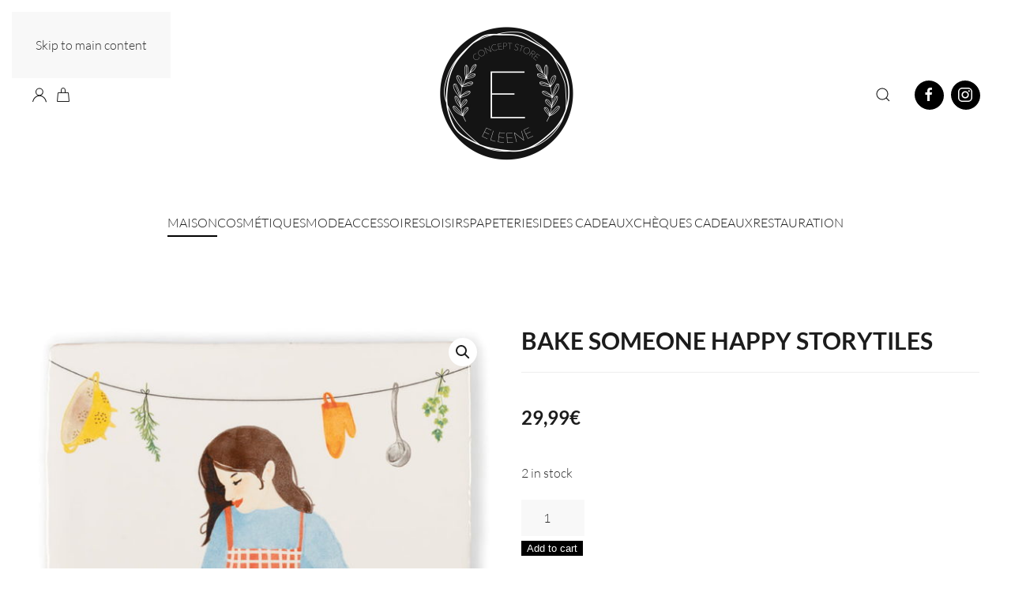

--- FILE ---
content_type: text/html; charset=UTF-8
request_url: https://www.eleene.fr/produit/bake-someone-happy-tiles/
body_size: 16969
content:
<!DOCTYPE html>
<html lang="fr-FR">
    <head>
        <meta charset="UTF-8">
        <meta name="viewport" content="width=device-width, initial-scale=1">
        <link rel="icon" href="/wp-content/uploads/2022/03/logo.png" sizes="any">
                <link rel="apple-touch-icon" href="/wp-content/uploads/2022/03/logo.png">
                <meta name='robots' content='index, follow, max-image-preview:large, max-snippet:-1, max-video-preview:-1' />

	<title>BAKE SOMEONE HAPPY STORYTILES - Eleene Concept Store</title>
	<meta name="description" content="Des carreaux en céramique fabriqués aux Pays-Bas. Chaque design est unique et fabriqué à la main. Dimensions 10x10 centimètres." />
	<link rel="canonical" href="https://www.eleene.fr/produit/bake-someone-happy-tiles/" />
	<meta property="og:locale" content="fr_FR" />
	<meta property="og:type" content="article" />
	<meta property="og:title" content="BAKE SOMEONE HAPPY STORYTILES - Eleene Concept Store" />
	<meta property="og:description" content="Des carreaux en céramique fabriqués aux Pays-Bas. Chaque design est unique et fabriqué à la main. Dimensions 10x10 centimètres." />
	<meta property="og:url" content="https://www.eleene.fr/produit/bake-someone-happy-tiles/" />
	<meta property="og:site_name" content="Eleene Concept Store" />
	<meta property="article:publisher" content="https://www.facebook.com/EleeneCaen" />
	<meta property="article:modified_time" content="2024-07-16T15:50:08+00:00" />
	<meta property="og:image" content="https://www.eleene.fr/wp-content/uploads/2022/05/5CBC2935-EAE2-4BF5-B660-DC6B6AAB6F81.jpeg" />
	<meta property="og:image:width" content="768" />
	<meta property="og:image:height" content="768" />
	<meta property="og:image:type" content="image/jpeg" />
	<meta name="twitter:card" content="summary_large_image" />
	<meta name="twitter:label1" content="Durée de lecture estimée" />
	<meta name="twitter:data1" content="1 minute" />
	<script type="application/ld+json" class="yoast-schema-graph">{"@context":"https://schema.org","@graph":[{"@type":"WebPage","@id":"https://www.eleene.fr/produit/bake-someone-happy-tiles/","url":"https://www.eleene.fr/produit/bake-someone-happy-tiles/","name":"BAKE SOMEONE HAPPY STORYTILES - Eleene Concept Store","isPartOf":{"@id":"https://www.eleene.fr/#website"},"primaryImageOfPage":{"@id":"https://www.eleene.fr/produit/bake-someone-happy-tiles/#primaryimage"},"image":{"@id":"https://www.eleene.fr/produit/bake-someone-happy-tiles/#primaryimage"},"thumbnailUrl":"https://www.eleene.fr/wp-content/uploads/2022/05/5CBC2935-EAE2-4BF5-B660-DC6B6AAB6F81.jpeg","datePublished":"2022-05-13T09:33:59+00:00","dateModified":"2024-07-16T15:50:08+00:00","description":"Des carreaux en céramique fabriqués aux Pays-Bas. Chaque design est unique et fabriqué à la main. Dimensions 10x10 centimètres.","breadcrumb":{"@id":"https://www.eleene.fr/produit/bake-someone-happy-tiles/#breadcrumb"},"inLanguage":"fr-FR","potentialAction":[{"@type":"ReadAction","target":["https://www.eleene.fr/produit/bake-someone-happy-tiles/"]}]},{"@type":"ImageObject","inLanguage":"fr-FR","@id":"https://www.eleene.fr/produit/bake-someone-happy-tiles/#primaryimage","url":"https://www.eleene.fr/wp-content/uploads/2022/05/5CBC2935-EAE2-4BF5-B660-DC6B6AAB6F81.jpeg","contentUrl":"https://www.eleene.fr/wp-content/uploads/2022/05/5CBC2935-EAE2-4BF5-B660-DC6B6AAB6F81.jpeg","width":768,"height":768,"caption":"Storytiles"},{"@type":"BreadcrumbList","@id":"https://www.eleene.fr/produit/bake-someone-happy-tiles/#breadcrumb","itemListElement":[{"@type":"ListItem","position":1,"name":"Accueil","item":"https://www.eleene.fr/"},{"@type":"ListItem","position":2,"name":"Produits","item":"https://www.eleene.fr/shop/"},{"@type":"ListItem","position":3,"name":"BAKE SOMEONE HAPPY STORYTILES"}]},{"@type":"WebSite","@id":"https://www.eleene.fr/#website","url":"https://www.eleene.fr/","name":"Eleene Concept Store","description":"Boutique, salon de thé de spécialités coréennes","publisher":{"@id":"https://www.eleene.fr/#organization"},"potentialAction":[{"@type":"SearchAction","target":{"@type":"EntryPoint","urlTemplate":"https://www.eleene.fr/?s={search_term_string}"},"query-input":{"@type":"PropertyValueSpecification","valueRequired":true,"valueName":"search_term_string"}}],"inLanguage":"fr-FR"},{"@type":"Organization","@id":"https://www.eleene.fr/#organization","name":"Eleene","alternateName":"Boutique, salon de thé de spécialités coréennes","url":"https://www.eleene.fr/","logo":{"@type":"ImageObject","inLanguage":"fr-FR","@id":"https://www.eleene.fr/#/schema/logo/image/","url":"https://www.eleene.fr/wp-content/uploads/2022/12/logo-email.jpg","contentUrl":"https://www.eleene.fr/wp-content/uploads/2022/12/logo-email.jpg","width":300,"height":300,"caption":"Eleene"},"image":{"@id":"https://www.eleene.fr/#/schema/logo/image/"},"sameAs":["https://www.facebook.com/EleeneCaen","https://www.instagram.com/boutique_eleene/?hl=fr"]}]}</script>


<link rel='dns-prefetch' href='//www.googletagmanager.com' />
<link rel="alternate" type="application/rss+xml" title="Eleene Concept Store &raquo; Flux" href="https://www.eleene.fr/feed/" />
<link rel="alternate" type="application/rss+xml" title="Eleene Concept Store &raquo; Flux des commentaires" href="https://www.eleene.fr/comments/feed/" />
<link rel="alternate" type="application/rss+xml" title="Eleene Concept Store &raquo; BAKE SOMEONE HAPPY STORYTILES Flux des commentaires" href="https://www.eleene.fr/produit/bake-someone-happy-tiles/feed/" />
<link rel="alternate" title="oEmbed (JSON)" type="application/json+oembed" href="https://www.eleene.fr/wp-json/oembed/1.0/embed?url=https%3A%2F%2Fwww.eleene.fr%2Fproduit%2Fbake-someone-happy-tiles%2F" />
<link rel="alternate" title="oEmbed (XML)" type="text/xml+oembed" href="https://www.eleene.fr/wp-json/oembed/1.0/embed?url=https%3A%2F%2Fwww.eleene.fr%2Fproduit%2Fbake-someone-happy-tiles%2F&#038;format=xml" />
<link rel='stylesheet' id='sbi_styles-css' href='https://www.eleene.fr/wp-content/plugins/instagram-feed/css/sbi-styles.min.css' media='all' />
<style id='wp-emoji-styles-inline-css'>

	img.wp-smiley, img.emoji {
		display: inline !important;
		border: none !important;
		box-shadow: none !important;
		height: 1em !important;
		width: 1em !important;
		margin: 0 0.07em !important;
		vertical-align: -0.1em !important;
		background: none !important;
		padding: 0 !important;
	}
/*# sourceURL=wp-emoji-styles-inline-css */
</style>
<style id='wp-block-library-inline-css'>
:root{--wp-block-synced-color:#7a00df;--wp-block-synced-color--rgb:122,0,223;--wp-bound-block-color:var(--wp-block-synced-color);--wp-editor-canvas-background:#ddd;--wp-admin-theme-color:#007cba;--wp-admin-theme-color--rgb:0,124,186;--wp-admin-theme-color-darker-10:#006ba1;--wp-admin-theme-color-darker-10--rgb:0,107,160.5;--wp-admin-theme-color-darker-20:#005a87;--wp-admin-theme-color-darker-20--rgb:0,90,135;--wp-admin-border-width-focus:2px}@media (min-resolution:192dpi){:root{--wp-admin-border-width-focus:1.5px}}.wp-element-button{cursor:pointer}:root .has-very-light-gray-background-color{background-color:#eee}:root .has-very-dark-gray-background-color{background-color:#313131}:root .has-very-light-gray-color{color:#eee}:root .has-very-dark-gray-color{color:#313131}:root .has-vivid-green-cyan-to-vivid-cyan-blue-gradient-background{background:linear-gradient(135deg,#00d084,#0693e3)}:root .has-purple-crush-gradient-background{background:linear-gradient(135deg,#34e2e4,#4721fb 50%,#ab1dfe)}:root .has-hazy-dawn-gradient-background{background:linear-gradient(135deg,#faaca8,#dad0ec)}:root .has-subdued-olive-gradient-background{background:linear-gradient(135deg,#fafae1,#67a671)}:root .has-atomic-cream-gradient-background{background:linear-gradient(135deg,#fdd79a,#004a59)}:root .has-nightshade-gradient-background{background:linear-gradient(135deg,#330968,#31cdcf)}:root .has-midnight-gradient-background{background:linear-gradient(135deg,#020381,#2874fc)}:root{--wp--preset--font-size--normal:16px;--wp--preset--font-size--huge:42px}.has-regular-font-size{font-size:1em}.has-larger-font-size{font-size:2.625em}.has-normal-font-size{font-size:var(--wp--preset--font-size--normal)}.has-huge-font-size{font-size:var(--wp--preset--font-size--huge)}.has-text-align-center{text-align:center}.has-text-align-left{text-align:left}.has-text-align-right{text-align:right}.has-fit-text{white-space:nowrap!important}#end-resizable-editor-section{display:none}.aligncenter{clear:both}.items-justified-left{justify-content:flex-start}.items-justified-center{justify-content:center}.items-justified-right{justify-content:flex-end}.items-justified-space-between{justify-content:space-between}.screen-reader-text{border:0;clip-path:inset(50%);height:1px;margin:-1px;overflow:hidden;padding:0;position:absolute;width:1px;word-wrap:normal!important}.screen-reader-text:focus{background-color:#ddd;clip-path:none;color:#444;display:block;font-size:1em;height:auto;left:5px;line-height:normal;padding:15px 23px 14px;text-decoration:none;top:5px;width:auto;z-index:100000}html :where(.has-border-color){border-style:solid}html :where([style*=border-top-color]){border-top-style:solid}html :where([style*=border-right-color]){border-right-style:solid}html :where([style*=border-bottom-color]){border-bottom-style:solid}html :where([style*=border-left-color]){border-left-style:solid}html :where([style*=border-width]){border-style:solid}html :where([style*=border-top-width]){border-top-style:solid}html :where([style*=border-right-width]){border-right-style:solid}html :where([style*=border-bottom-width]){border-bottom-style:solid}html :where([style*=border-left-width]){border-left-style:solid}html :where(img[class*=wp-image-]){height:auto;max-width:100%}:where(figure){margin:0 0 1em}html :where(.is-position-sticky){--wp-admin--admin-bar--position-offset:var(--wp-admin--admin-bar--height,0px)}@media screen and (max-width:600px){html :where(.is-position-sticky){--wp-admin--admin-bar--position-offset:0px}}

/*# sourceURL=wp-block-library-inline-css */
</style><link rel='stylesheet' id='wc-blocks-style-css' href='https://www.eleene.fr/wp-content/plugins/woocommerce/assets/client/blocks/wc-blocks.css' media='all' />
<style id='global-styles-inline-css'>
:root{--wp--preset--aspect-ratio--square: 1;--wp--preset--aspect-ratio--4-3: 4/3;--wp--preset--aspect-ratio--3-4: 3/4;--wp--preset--aspect-ratio--3-2: 3/2;--wp--preset--aspect-ratio--2-3: 2/3;--wp--preset--aspect-ratio--16-9: 16/9;--wp--preset--aspect-ratio--9-16: 9/16;--wp--preset--color--black: #000000;--wp--preset--color--cyan-bluish-gray: #abb8c3;--wp--preset--color--white: #ffffff;--wp--preset--color--pale-pink: #f78da7;--wp--preset--color--vivid-red: #cf2e2e;--wp--preset--color--luminous-vivid-orange: #ff6900;--wp--preset--color--luminous-vivid-amber: #fcb900;--wp--preset--color--light-green-cyan: #7bdcb5;--wp--preset--color--vivid-green-cyan: #00d084;--wp--preset--color--pale-cyan-blue: #8ed1fc;--wp--preset--color--vivid-cyan-blue: #0693e3;--wp--preset--color--vivid-purple: #9b51e0;--wp--preset--gradient--vivid-cyan-blue-to-vivid-purple: linear-gradient(135deg,rgb(6,147,227) 0%,rgb(155,81,224) 100%);--wp--preset--gradient--light-green-cyan-to-vivid-green-cyan: linear-gradient(135deg,rgb(122,220,180) 0%,rgb(0,208,130) 100%);--wp--preset--gradient--luminous-vivid-amber-to-luminous-vivid-orange: linear-gradient(135deg,rgb(252,185,0) 0%,rgb(255,105,0) 100%);--wp--preset--gradient--luminous-vivid-orange-to-vivid-red: linear-gradient(135deg,rgb(255,105,0) 0%,rgb(207,46,46) 100%);--wp--preset--gradient--very-light-gray-to-cyan-bluish-gray: linear-gradient(135deg,rgb(238,238,238) 0%,rgb(169,184,195) 100%);--wp--preset--gradient--cool-to-warm-spectrum: linear-gradient(135deg,rgb(74,234,220) 0%,rgb(151,120,209) 20%,rgb(207,42,186) 40%,rgb(238,44,130) 60%,rgb(251,105,98) 80%,rgb(254,248,76) 100%);--wp--preset--gradient--blush-light-purple: linear-gradient(135deg,rgb(255,206,236) 0%,rgb(152,150,240) 100%);--wp--preset--gradient--blush-bordeaux: linear-gradient(135deg,rgb(254,205,165) 0%,rgb(254,45,45) 50%,rgb(107,0,62) 100%);--wp--preset--gradient--luminous-dusk: linear-gradient(135deg,rgb(255,203,112) 0%,rgb(199,81,192) 50%,rgb(65,88,208) 100%);--wp--preset--gradient--pale-ocean: linear-gradient(135deg,rgb(255,245,203) 0%,rgb(182,227,212) 50%,rgb(51,167,181) 100%);--wp--preset--gradient--electric-grass: linear-gradient(135deg,rgb(202,248,128) 0%,rgb(113,206,126) 100%);--wp--preset--gradient--midnight: linear-gradient(135deg,rgb(2,3,129) 0%,rgb(40,116,252) 100%);--wp--preset--font-size--small: 13px;--wp--preset--font-size--medium: 20px;--wp--preset--font-size--large: 36px;--wp--preset--font-size--x-large: 42px;--wp--preset--font-family--inter: "Inter", sans-serif;--wp--preset--font-family--cardo: Cardo;--wp--preset--spacing--20: 0.44rem;--wp--preset--spacing--30: 0.67rem;--wp--preset--spacing--40: 1rem;--wp--preset--spacing--50: 1.5rem;--wp--preset--spacing--60: 2.25rem;--wp--preset--spacing--70: 3.38rem;--wp--preset--spacing--80: 5.06rem;--wp--preset--shadow--natural: 6px 6px 9px rgba(0, 0, 0, 0.2);--wp--preset--shadow--deep: 12px 12px 50px rgba(0, 0, 0, 0.4);--wp--preset--shadow--sharp: 6px 6px 0px rgba(0, 0, 0, 0.2);--wp--preset--shadow--outlined: 6px 6px 0px -3px rgb(255, 255, 255), 6px 6px rgb(0, 0, 0);--wp--preset--shadow--crisp: 6px 6px 0px rgb(0, 0, 0);}:where(.is-layout-flex){gap: 0.5em;}:where(.is-layout-grid){gap: 0.5em;}body .is-layout-flex{display: flex;}.is-layout-flex{flex-wrap: wrap;align-items: center;}.is-layout-flex > :is(*, div){margin: 0;}body .is-layout-grid{display: grid;}.is-layout-grid > :is(*, div){margin: 0;}:where(.wp-block-columns.is-layout-flex){gap: 2em;}:where(.wp-block-columns.is-layout-grid){gap: 2em;}:where(.wp-block-post-template.is-layout-flex){gap: 1.25em;}:where(.wp-block-post-template.is-layout-grid){gap: 1.25em;}.has-black-color{color: var(--wp--preset--color--black) !important;}.has-cyan-bluish-gray-color{color: var(--wp--preset--color--cyan-bluish-gray) !important;}.has-white-color{color: var(--wp--preset--color--white) !important;}.has-pale-pink-color{color: var(--wp--preset--color--pale-pink) !important;}.has-vivid-red-color{color: var(--wp--preset--color--vivid-red) !important;}.has-luminous-vivid-orange-color{color: var(--wp--preset--color--luminous-vivid-orange) !important;}.has-luminous-vivid-amber-color{color: var(--wp--preset--color--luminous-vivid-amber) !important;}.has-light-green-cyan-color{color: var(--wp--preset--color--light-green-cyan) !important;}.has-vivid-green-cyan-color{color: var(--wp--preset--color--vivid-green-cyan) !important;}.has-pale-cyan-blue-color{color: var(--wp--preset--color--pale-cyan-blue) !important;}.has-vivid-cyan-blue-color{color: var(--wp--preset--color--vivid-cyan-blue) !important;}.has-vivid-purple-color{color: var(--wp--preset--color--vivid-purple) !important;}.has-black-background-color{background-color: var(--wp--preset--color--black) !important;}.has-cyan-bluish-gray-background-color{background-color: var(--wp--preset--color--cyan-bluish-gray) !important;}.has-white-background-color{background-color: var(--wp--preset--color--white) !important;}.has-pale-pink-background-color{background-color: var(--wp--preset--color--pale-pink) !important;}.has-vivid-red-background-color{background-color: var(--wp--preset--color--vivid-red) !important;}.has-luminous-vivid-orange-background-color{background-color: var(--wp--preset--color--luminous-vivid-orange) !important;}.has-luminous-vivid-amber-background-color{background-color: var(--wp--preset--color--luminous-vivid-amber) !important;}.has-light-green-cyan-background-color{background-color: var(--wp--preset--color--light-green-cyan) !important;}.has-vivid-green-cyan-background-color{background-color: var(--wp--preset--color--vivid-green-cyan) !important;}.has-pale-cyan-blue-background-color{background-color: var(--wp--preset--color--pale-cyan-blue) !important;}.has-vivid-cyan-blue-background-color{background-color: var(--wp--preset--color--vivid-cyan-blue) !important;}.has-vivid-purple-background-color{background-color: var(--wp--preset--color--vivid-purple) !important;}.has-black-border-color{border-color: var(--wp--preset--color--black) !important;}.has-cyan-bluish-gray-border-color{border-color: var(--wp--preset--color--cyan-bluish-gray) !important;}.has-white-border-color{border-color: var(--wp--preset--color--white) !important;}.has-pale-pink-border-color{border-color: var(--wp--preset--color--pale-pink) !important;}.has-vivid-red-border-color{border-color: var(--wp--preset--color--vivid-red) !important;}.has-luminous-vivid-orange-border-color{border-color: var(--wp--preset--color--luminous-vivid-orange) !important;}.has-luminous-vivid-amber-border-color{border-color: var(--wp--preset--color--luminous-vivid-amber) !important;}.has-light-green-cyan-border-color{border-color: var(--wp--preset--color--light-green-cyan) !important;}.has-vivid-green-cyan-border-color{border-color: var(--wp--preset--color--vivid-green-cyan) !important;}.has-pale-cyan-blue-border-color{border-color: var(--wp--preset--color--pale-cyan-blue) !important;}.has-vivid-cyan-blue-border-color{border-color: var(--wp--preset--color--vivid-cyan-blue) !important;}.has-vivid-purple-border-color{border-color: var(--wp--preset--color--vivid-purple) !important;}.has-vivid-cyan-blue-to-vivid-purple-gradient-background{background: var(--wp--preset--gradient--vivid-cyan-blue-to-vivid-purple) !important;}.has-light-green-cyan-to-vivid-green-cyan-gradient-background{background: var(--wp--preset--gradient--light-green-cyan-to-vivid-green-cyan) !important;}.has-luminous-vivid-amber-to-luminous-vivid-orange-gradient-background{background: var(--wp--preset--gradient--luminous-vivid-amber-to-luminous-vivid-orange) !important;}.has-luminous-vivid-orange-to-vivid-red-gradient-background{background: var(--wp--preset--gradient--luminous-vivid-orange-to-vivid-red) !important;}.has-very-light-gray-to-cyan-bluish-gray-gradient-background{background: var(--wp--preset--gradient--very-light-gray-to-cyan-bluish-gray) !important;}.has-cool-to-warm-spectrum-gradient-background{background: var(--wp--preset--gradient--cool-to-warm-spectrum) !important;}.has-blush-light-purple-gradient-background{background: var(--wp--preset--gradient--blush-light-purple) !important;}.has-blush-bordeaux-gradient-background{background: var(--wp--preset--gradient--blush-bordeaux) !important;}.has-luminous-dusk-gradient-background{background: var(--wp--preset--gradient--luminous-dusk) !important;}.has-pale-ocean-gradient-background{background: var(--wp--preset--gradient--pale-ocean) !important;}.has-electric-grass-gradient-background{background: var(--wp--preset--gradient--electric-grass) !important;}.has-midnight-gradient-background{background: var(--wp--preset--gradient--midnight) !important;}.has-small-font-size{font-size: var(--wp--preset--font-size--small) !important;}.has-medium-font-size{font-size: var(--wp--preset--font-size--medium) !important;}.has-large-font-size{font-size: var(--wp--preset--font-size--large) !important;}.has-x-large-font-size{font-size: var(--wp--preset--font-size--x-large) !important;}
/*# sourceURL=global-styles-inline-css */
</style>

<style id='classic-theme-styles-inline-css'>
/*! This file is auto-generated */
.wp-block-button__link{color:#fff;background-color:#32373c;border-radius:9999px;box-shadow:none;text-decoration:none;padding:calc(.667em + 2px) calc(1.333em + 2px);font-size:1.125em}.wp-block-file__button{background:#32373c;color:#fff;text-decoration:none}
/*# sourceURL=/wp-includes/css/classic-themes.min.css */
</style>
<link rel='stylesheet' id='contact-form-7-css' href='https://www.eleene.fr/wp-content/plugins/contact-form-7/includes/css/styles.css' media='all' />
<link rel='stylesheet' id='photoswipe-css' href='https://www.eleene.fr/wp-content/plugins/woocommerce/assets/css/photoswipe/photoswipe.min.css' media='all' />
<link rel='stylesheet' id='photoswipe-default-skin-css' href='https://www.eleene.fr/wp-content/plugins/woocommerce/assets/css/photoswipe/default-skin/default-skin.min.css' media='all' />
<style id='woocommerce-inline-inline-css'>
.woocommerce form .form-row .required { visibility: visible; }
/*# sourceURL=woocommerce-inline-inline-css */
</style>
<link rel='stylesheet' id='yith_wcbm_badge_style-css' href='https://www.eleene.fr/wp-content/plugins/yith-woocommerce-badges-management/assets/css/frontend.css' media='all' />
<style id='yith_wcbm_badge_style-inline-css'>
.yith-wcbm-badge.yith-wcbm-badge-text.yith-wcbm-badge-12539 {
				top: 0; left: 0; 
				
				-ms-transform: ; 
				-webkit-transform: ; 
				transform: ;
				padding: 5px 5px 5px 5px;
				background-color:#299ff9; border-radius: 5px 5px 5px 5px; width:150px; height:50px;
			}
/*# sourceURL=yith_wcbm_badge_style-inline-css */
</style>
<link rel='stylesheet' id='yith-gfont-open-sans-css' href='https://www.eleene.fr/wp-content/plugins/yith-woocommerce-badges-management/assets/fonts/open-sans/style.css' media='all' />
<link rel='stylesheet' id='parent-style-css' href='https://www.eleene.fr/wp-content/themes/yootheme/style.css' media='all' />
<link href="https://www.eleene.fr/wp-content/themes/yootheme/css/theme.1.css?ver=1753168959" rel="stylesheet">
<script src="https://www.eleene.fr/wp-includes/js/jquery/jquery.min.js" id="jquery-core-js"></script>
<script src="https://www.eleene.fr/wp-includes/js/jquery/jquery-migrate.min.js" id="jquery-migrate-js"></script>
<script src="https://www.eleene.fr/wp-content/plugins/woocommerce/assets/js/jquery-blockui/jquery.blockUI.min.js" id="jquery-blockui-js" defer data-wp-strategy="defer"></script>
<script id="wc-add-to-cart-js-extra">
var wc_add_to_cart_params = {"ajax_url":"/wp-admin/admin-ajax.php","wc_ajax_url":"/?wc-ajax=%%endpoint%%","i18n_view_cart":"View cart","cart_url":"https://www.eleene.fr/cart/","is_cart":"","cart_redirect_after_add":"no"};
//# sourceURL=wc-add-to-cart-js-extra
</script>
<script src="https://www.eleene.fr/wp-content/plugins/woocommerce/assets/js/frontend/add-to-cart.min.js" id="wc-add-to-cart-js" defer data-wp-strategy="defer"></script>
<script src="https://www.eleene.fr/wp-content/plugins/woocommerce/assets/js/zoom/jquery.zoom.min.js" id="zoom-js" defer data-wp-strategy="defer"></script>
<script src="https://www.eleene.fr/wp-content/plugins/woocommerce/assets/js/flexslider/jquery.flexslider.min.js" id="flexslider-js" defer data-wp-strategy="defer"></script>
<script src="https://www.eleene.fr/wp-content/plugins/woocommerce/assets/js/photoswipe/photoswipe.min.js" id="photoswipe-js" defer data-wp-strategy="defer"></script>
<script src="https://www.eleene.fr/wp-content/plugins/woocommerce/assets/js/photoswipe/photoswipe-ui-default.min.js" id="photoswipe-ui-default-js" defer data-wp-strategy="defer"></script>
<script id="wc-single-product-js-extra">
var wc_single_product_params = {"i18n_required_rating_text":"Please select a rating","review_rating_required":"yes","flexslider":{"rtl":false,"animation":"slide","smoothHeight":true,"directionNav":false,"controlNav":"thumbnails","slideshow":false,"animationSpeed":500,"animationLoop":false,"allowOneSlide":false},"zoom_enabled":"1","zoom_options":[],"photoswipe_enabled":"1","photoswipe_options":{"shareEl":false,"closeOnScroll":false,"history":false,"hideAnimationDuration":0,"showAnimationDuration":0},"flexslider_enabled":"1"};
//# sourceURL=wc-single-product-js-extra
</script>
<script src="https://www.eleene.fr/wp-content/plugins/woocommerce/assets/js/frontend/single-product.min.js" id="wc-single-product-js" defer data-wp-strategy="defer"></script>
<script src="https://www.eleene.fr/wp-content/plugins/woocommerce/assets/js/js-cookie/js.cookie.min.js" id="js-cookie-js" defer data-wp-strategy="defer"></script>
<script id="woocommerce-js-extra">
var woocommerce_params = {"ajax_url":"/wp-admin/admin-ajax.php","wc_ajax_url":"/?wc-ajax=%%endpoint%%"};
//# sourceURL=woocommerce-js-extra
</script>
<script src="https://www.eleene.fr/wp-content/plugins/woocommerce/assets/js/frontend/woocommerce.min.js" id="woocommerce-js" defer data-wp-strategy="defer"></script>

<!-- Extrait de code de la balise Google (gtag.js) ajouté par Site Kit -->

<!-- Extrait Google Analytics ajouté par Site Kit -->
<script src="https://www.googletagmanager.com/gtag/js?id=G-DEMDB5LXCE" id="google_gtagjs-js" async></script>
<script id="google_gtagjs-js-after">
window.dataLayer = window.dataLayer || [];function gtag(){dataLayer.push(arguments);}
gtag("set","linker",{"domains":["www.eleene.fr"]});
gtag("js", new Date());
gtag("set", "developer_id.dZTNiMT", true);
gtag("config", "G-DEMDB5LXCE");
//# sourceURL=google_gtagjs-js-after
</script>

<!-- Extrait de code de la balise Google de fin (gtag.js) ajouté par Site Kit -->
<link rel="https://api.w.org/" href="https://www.eleene.fr/wp-json/" /><link rel="alternate" title="JSON" type="application/json" href="https://www.eleene.fr/wp-json/wp/v2/product/2645" /><link rel="EditURI" type="application/rsd+xml" title="RSD" href="https://www.eleene.fr/xmlrpc.php?rsd" />
<link rel='shortlink' href='https://www.eleene.fr/?p=2645' />	<noscript><style>.woocommerce-product-gallery{ opacity: 1 !important; }</style></noscript>
				<script  type="text/javascript">
				!function(f,b,e,v,n,t,s){if(f.fbq)return;n=f.fbq=function(){n.callMethod?
					n.callMethod.apply(n,arguments):n.queue.push(arguments)};if(!f._fbq)f._fbq=n;
					n.push=n;n.loaded=!0;n.version='2.0';n.queue=[];t=b.createElement(e);t.async=!0;
					t.src=v;s=b.getElementsByTagName(e)[0];s.parentNode.insertBefore(t,s)}(window,
					document,'script','https://connect.facebook.net/en_US/fbevents.js');
			</script>
			<!-- WooCommerce Facebook Integration Begin -->
			<script  type="text/javascript">

				fbq('init', '3516333345315603', {}, {
    "agent": "woocommerce-9.2.4-3.4.7"
});

				fbq( 'track', 'PageView', {
    "source": "woocommerce",
    "version": "9.2.4",
    "pluginVersion": "3.4.7"
} );

				document.addEventListener( 'DOMContentLoaded', function() {
					// Insert placeholder for events injected when a product is added to the cart through AJAX.
					document.body.insertAdjacentHTML( 'beforeend', '<div class=\"wc-facebook-pixel-event-placeholder\"></div>' );
				}, false );

			</script>
			<!-- WooCommerce Facebook Integration End -->
			<script src="https://www.eleene.fr/wp-content/themes/yootheme/packages/theme-cookie/app/cookie.min.js?ver=4.5.15" defer></script>
<script src="https://www.eleene.fr/wp-content/themes/yootheme/vendor/assets/uikit/dist/js/uikit.min.js?ver=4.5.15"></script>
<script src="https://www.eleene.fr/wp-content/themes/yootheme/vendor/assets/uikit/dist/js/uikit-icons-tech-space.min.js?ver=4.5.15"></script>
<script src="https://www.eleene.fr/wp-content/themes/yootheme/js/theme.js?ver=4.5.15"></script>
<script>window.yootheme ||= {}; var $theme = yootheme.theme = {"cookie":{"mode":"consent","template":"<div class=\"tm-cookie-banner uk-section uk-section-xsmall uk-section-primary uk-position-bottom uk-position-fixed\">\n        <div class=\"uk-container uk-container-expand uk-text-center\">\n\n            <p><span>En utilisant ce site Web, vous acceptez l'utilisation de cookies comme d\u00e9crit dans notre\u00a0<\/span><a href=\"https:\/\/www.eleene.fr\/politique-sur-les-cookies\/\">politique sur les cookies<\/a><span>. Vous pouvez aussi consulter nos\u00a0<\/span><a href=\"https:\/\/www.eleene.fr\/mentions-legales\/\">mentions l\u00e9gales<\/a><span>.<\/span><\/p>\n                            <button type=\"button\" class=\"js-accept uk-button uk-button-secondary uk-margin-small-left\" data-uk-toggle=\"target: !.uk-section; animation: true\">Ok<\/button>\n            \n                        <button type=\"button\" class=\"js-reject uk-button uk-button-text uk-margin-small-left\" data-uk-toggle=\"target: !.uk-section; animation: true\">Non, merci.<\/button>\n            \n        <\/div>\n    <\/div>","position":"bottom"},"i18n":{"close":{"label":"Fermer","0":"yootheme"},"totop":{"label":"Back to top","0":"yootheme"},"marker":{"label":"Open","0":"yootheme"},"navbarToggleIcon":{"label":"Ouvrir le menu","0":"yootheme"},"paginationPrevious":{"label":"Page pr\u00e9c\u00e9dente","0":"yootheme"},"paginationNext":{"label":"Page suivante","0":"yootheme"},"searchIcon":{"toggle":"Open Search","submit":"Submit Search"},"slider":{"next":"Next slide","previous":"Previous slide","slideX":"Slide %s","slideLabel":"%s of %s"},"slideshow":{"next":"Next slide","previous":"Previous slide","slideX":"Slide %s","slideLabel":"%s of %s"},"lightboxPanel":{"next":"Next slide","previous":"Previous slide","slideLabel":"%s of %s","close":"Close"}}};</script>
<style class='wp-fonts-local'>
@font-face{font-family:Inter;font-style:normal;font-weight:300 900;font-display:fallback;src:url('https://www.eleene.fr/wp-content/plugins/woocommerce/assets/fonts/Inter-VariableFont_slnt,wght.woff2') format('woff2');font-stretch:normal;}
@font-face{font-family:Cardo;font-style:normal;font-weight:400;font-display:fallback;src:url('https://www.eleene.fr/wp-content/plugins/woocommerce/assets/fonts/cardo_normal_400.woff2') format('woff2');}
</style>
    </head>
    <body class="wp-singular product-template-default single single-product postid-2645 wp-theme-yootheme wp-child-theme-yootheme-eleene  theme-yootheme woocommerce woocommerce-page woocommerce-no-js yith-wcbm-theme-yootheme">

        
        <div class="uk-hidden-visually uk-notification uk-notification-top-left uk-width-auto">
            <div class="uk-notification-message">
                <a href="#tm-main" class="uk-link-reset">Skip to main content</a>
            </div>
        </div>

        
        
        <div class="tm-page">

                        


<header class="tm-header-mobile uk-hidden@m">


    
        <div class="uk-navbar-container">

            <div class="uk-container uk-container-expand">
                <nav class="uk-navbar" uk-navbar="{&quot;align&quot;:&quot;left&quot;,&quot;container&quot;:&quot;.tm-header-mobile&quot;,&quot;boundary&quot;:&quot;.tm-header-mobile .uk-navbar-container&quot;}">

                                        <div class="uk-navbar-left ">

                        
                                                    <a uk-toggle href="#tm-dialog-mobile" class="uk-navbar-toggle">

        
        <div uk-navbar-toggle-icon></div>

        
    </a>                        
                        
                    </div>
                    
                                        <div class="uk-navbar-center">

                                                    <a href="https://www.eleene.fr/" aria-label="Retourner à l'accueil" class="uk-logo uk-navbar-item">
    <picture>
<source type="image/webp" srcset="/wp-content/themes/yootheme/cache/3c/logo-3c33e53d.webp 80w, /wp-content/themes/yootheme/cache/bf/logo-bfb97376.webp 160w" sizes="(min-width: 80px) 80px">
<img alt="ELEENE" loading="eager" src="/wp-content/themes/yootheme/cache/fb/logo-fb007b9d.png" width="80" height="80">
</picture></a>                        
                        
                    </div>
                    
                                        <div class="uk-navbar-right">

                        
                                                    
<ul class="uk-navbar-nav">
    
	<li class="menu-item menu-item-type-post_type menu-item-object-page"><a href="https://www.eleene.fr/myaccount/" class="uk-preserve-width"><span uk-icon="icon: user;"></span> </a></li>
	<li class="menu-item menu-item-type-post_type menu-item-object-page"><a href="https://www.eleene.fr/cart/" class="uk-preserve-width"><span uk-icon="icon: bag;"></span>  <span data-cart-badge></span></a></li></ul>
                        
                    </div>
                    
                </nav>
            </div>

        </div>

    



        <div id="tm-dialog-mobile" uk-offcanvas="container: true; overlay: true" mode="push">
        <div class="uk-offcanvas-bar uk-flex uk-flex-column">

                        <button class="uk-offcanvas-close uk-close-large" type="button" uk-close uk-toggle="cls: uk-close-large; mode: media; media: @s"></button>
            
                        <div class="uk-margin-auto-bottom">
                
<div class="uk-grid uk-child-width-1-1" uk-grid>    <div>
<div class="uk-panel widget widget_nav_menu" id="nav_menu-8">

    
    
<ul class="uk-nav uk-nav-default">
    
	<li class="menu-item menu-item-type-custom menu-item-object-custom menu-item-has-children uk-active uk-parent"><a>Maison</a>
	<ul class="uk-nav-sub">

		<li class="menu-item menu-item-type-taxonomy menu-item-object-product_cat"><a href="https://www.eleene.fr/product-category/maison/vase/">VASE & POTS</a></li>
		<li class="menu-item menu-item-type-taxonomy menu-item-object-product_cat"><a href="https://www.eleene.fr/product-category/maison/textiles-maison/">TEXTILES MAISON</a></li>
		<li class="menu-item menu-item-type-taxonomy menu-item-object-product_cat current-product-ancestor current-menu-parent current-product-parent uk-active"><a href="https://www.eleene.fr/product-category/maison/objets-decorations-maison/">OBJETS & DECORATIONS</a></li>
		<li class="menu-item menu-item-type-taxonomy menu-item-object-product_cat"><a href="https://www.eleene.fr/product-category/maison/luminaire/">LUMINAIRES & MOBILIERS</a></li>
		<li class="menu-item menu-item-type-taxonomy menu-item-object-product_cat"><a href="https://www.eleene.fr/product-category/maison/cote-table-cuisine-maison/">COTE TABLE & CUISINE</a></li>
		<li class="uk-hidden menu-item menu-item-type-taxonomy menu-item-object-product_cat"><a href="https://www.eleene.fr/product-category/maison/fleurs-sechees-plantes-maison/">FLEURS SÉCHÉES &amp; PLANTES</a></li>
		<li class="menu-item menu-item-type-taxonomy menu-item-object-product_cat"><a href="https://www.eleene.fr/product-category/maison/univers-rice/">UNIVERS RICE</a></li>
		<li class="menu-item menu-item-type-taxonomy menu-item-object-product_cat"><a href="https://www.eleene.fr/product-category/maison/bougies-senteurs-maison/">BOUGIES & SENTEURS</a></li>
		<li class="menu-item menu-item-type-taxonomy menu-item-object-product_cat"><a href="https://www.eleene.fr/product-category/maison/epicerie/">EPICERIE</a></li>
		<li class="menu-item menu-item-type-taxonomy menu-item-object-product_cat"><a href="https://www.eleene.fr/product-category/maison/autres-maison/">Gadget indispensable</a></li></ul></li>
	<li class="menu-item menu-item-type-custom menu-item-object-custom menu-item-has-children uk-parent"><a>Cosmétiques</a>
	<ul class="uk-nav-sub">

		<li class="menu-item menu-item-type-taxonomy menu-item-object-product_cat"><a href="https://www.eleene.fr/product-category/cosmetique/soins-visage/">SOINS VISAGE</a></li>
		<li class="menu-item menu-item-type-taxonomy menu-item-object-product_cat"><a href="https://www.eleene.fr/product-category/cosmetique/soins-corps-cosmetique/">SOINS CORPS</a></li>
		<li class="menu-item menu-item-type-taxonomy menu-item-object-product_cat"><a href="https://www.eleene.fr/product-category/cosmetique/maquillages-yeux-cosmetique/">MAQUILLAGES YEUX</a></li>
		<li class="menu-item menu-item-type-taxonomy menu-item-object-product_cat"><a href="https://www.eleene.fr/product-category/cosmetique/maquillages-levres-cosmetique/">MAQUILLAGES LEVRES</a></li>
		<li class="menu-item menu-item-type-taxonomy menu-item-object-product_cat"><a href="https://www.eleene.fr/product-category/cosmetique/maquillages-teints/">MAQUILLAGES TEINTS</a></li>
		<li class="menu-item menu-item-type-taxonomy menu-item-object-product_cat"><a href="https://www.eleene.fr/product-category/cosmetique/parfums-cosmetique/">PARFUMS</a></li>
		<li class="menu-item menu-item-type-taxonomy menu-item-object-product_cat"><a href="https://www.eleene.fr/product-category/cosmetique/vernis-cosmetique/">VERNIS</a></li>
		<li class="menu-item menu-item-type-taxonomy menu-item-object-product_cat"><a href="https://www.eleene.fr/product-category/cosmetique/soins-homme-cosmetique/">SOINS HOMME</a></li>
		<li class="menu-item menu-item-type-taxonomy menu-item-object-product_cat"><a href="https://www.eleene.fr/product-category/cosmetique/solides-cosmetique/">SOLIDES</a></li>
		<li class="menu-item menu-item-type-taxonomy menu-item-object-product_cat"><a href="https://www.eleene.fr/product-category/cosmetique/accessoires-cosmetiques/">ACCESSOIRES COSMETIQUES</a></li></ul></li>
	<li class="menu-item menu-item-type-custom menu-item-object-custom menu-item-has-children uk-parent"><a>Mode</a>
	<ul class="uk-nav-sub">

		<li class="menu-item menu-item-type-taxonomy menu-item-object-product_cat"><a href="https://www.eleene.fr/product-category/chemises-tops/">CHEMISES &amp; TOPS</a></li>
		<li class="menu-item menu-item-type-taxonomy menu-item-object-product_cat"><a href="https://www.eleene.fr/product-category/pulls-gilets/">PULLS &amp; GILETS</a></li>
		<li class="menu-item menu-item-type-taxonomy menu-item-object-product_cat"><a href="https://www.eleene.fr/product-category/robes-combi/">ROBES &amp; COMBI</a></li>
		<li class="menu-item menu-item-type-taxonomy menu-item-object-product_cat"><a href="https://www.eleene.fr/product-category/vestes-manteaux/">VESTES &amp; MANTEAUX</a></li>
		<li class="menu-item menu-item-type-taxonomy menu-item-object-product_cat"><a href="https://www.eleene.fr/product-category/jupes-pantalons/">JUPES &amp; PANTALONS</a></li></ul></li>
	<li class="menu-item menu-item-type-custom menu-item-object-custom menu-item-has-children uk-parent"><a>Accessoires</a>
	<ul class="uk-nav-sub">

		<li class="menu-item menu-item-type-taxonomy menu-item-object-product_cat"><a href="https://www.eleene.fr/product-category/accessoires/trousses-pochettes-sacs-accessoire/">TROUSSES / POCHETTES / SACS</a></li>
		<li class="menu-item menu-item-type-taxonomy menu-item-object-product_cat"><a href="https://www.eleene.fr/product-category/accessoires/casquettes-bandeaux/">CASQUETTES / BANDEAUX</a></li>
		<li class="menu-item menu-item-type-taxonomy menu-item-object-product_cat"><a href="https://www.eleene.fr/product-category/accessoires/chaussettes-accessoire/">CHAUSSETTES</a></li>
		<li class="menu-item menu-item-type-taxonomy menu-item-object-product_cat"><a href="https://www.eleene.fr/product-category/accessoires/parapluie/">PARAPLUIE</a></li>
		<li class="menu-item menu-item-type-taxonomy menu-item-object-product_cat"><a href="https://www.eleene.fr/product-category/accessoires/lunettes/">LUNETTES</a></li>
		<li class="menu-item menu-item-type-taxonomy menu-item-object-product_cat"><a href="https://www.eleene.fr/product-category/accessoires/petits-accessoires-accessoire/">PETITS ACCESSOIRES</a></li>
		<li class="uk-hidden menu-item menu-item-type-taxonomy menu-item-object-product_cat"><a href="https://www.eleene.fr/product-category/foulard-gants/">FOULARDS &amp; GANTS</a></li>
		<li class="menu-item menu-item-type-taxonomy menu-item-object-product_cat"><a href="https://www.eleene.fr/product-category/accessoires/echarpes-gants/">ECHARPES/ GANTS</a></li></ul></li>
	<li class="menu-item menu-item-type-custom menu-item-object-custom menu-item-has-children uk-parent"><a>Loisirs</a>
	<ul class="uk-nav-sub">

		<li class="menu-item menu-item-type-taxonomy menu-item-object-product_cat"><a href="https://www.eleene.fr/product-category/loisirs/livre/">LIVRES</a></li>
		<li class="menu-item menu-item-type-taxonomy menu-item-object-product_cat"><a href="https://www.eleene.fr/product-category/loisirs/jeux-loisirs/">JEUX</a></li>
		<li class="menu-item menu-item-type-taxonomy menu-item-object-product_cat"><a href="https://www.eleene.fr/product-category/loisirs/puzzle/">PUZZLE</a></li></ul></li>
	<li class="menu-item menu-item-type-custom menu-item-object-custom menu-item-has-children uk-parent"><a>Papeteries</a>
	<ul class="uk-nav-sub">

		<li class="menu-item menu-item-type-taxonomy menu-item-object-product_cat"><a href="https://www.eleene.fr/product-category/papeterie/cartes-papeterie/">CARTES</a></li>
		<li class="menu-item menu-item-type-taxonomy menu-item-object-product_cat"><a href="https://www.eleene.fr/product-category/papeterie/affiches-papeterie/">AFFICHES</a></li>
		<li class="menu-item menu-item-type-taxonomy menu-item-object-product_cat"><a href="https://www.eleene.fr/product-category/papeterie/carnets-papeterie/">CARNETS</a></li></ul></li>
	<li class="menu-item menu-item-type-taxonomy menu-item-object-product_cat"><a href="https://www.eleene.fr/product-category/idee-cadeaux/">IDEES CADEAUX</a></li>
	<li class="menu-item menu-item-type-taxonomy menu-item-object-product_cat"><a href="https://www.eleene.fr/product-category/cheque-cadeaux/">CHÈQUES CADEAUX</a></li>
	<li class="uk-hidden menu-item menu-item-type-post_type menu-item-object-product"><a href="https://www.eleene.fr/produit/cheque-cadeaux/">CHÈQUE CADEAU</a></li>
	<li class="menu-item menu-item-type-custom menu-item-object-custom menu-item-has-children uk-parent"><a>Restauration</a>
	<ul class="uk-nav-sub">

		<li class="menu-item menu-item-type-post_type menu-item-object-page"><a href="https://www.eleene.fr/restaurant-coreen-caen/">Restaurant Coréen</a></li>
		<li class="menu-item menu-item-type-post_type menu-item-object-page"><a href="https://www.eleene.fr/salon-de-the/">Salon de Thé</a></li></ul></li></ul>

</div>
</div>    <div>
<div class="uk-panel widget widget_search" id="search-6">

    
    

    <form id="search-0" action="https://www.eleene.fr/" method="get" role="search" class="uk-search uk-search-default uk-width-1-1"><span uk-search-icon></span><input name="s" placeholder="Rechercher" required aria-label="Rechercher" type="search" class="uk-search-input"></form>
    

</div>
</div>    <div>
<div class="uk-panel">

    
    <ul class="uk-flex-inline uk-flex-middle uk-flex-nowrap uk-grid-small" uk-grid>                    <li><a href="https://fr-fr.facebook.com/ELEENECAEN/" class="uk-preserve-width uk-icon-link" rel="noreferrer"><span uk-icon="icon: facebook;"></span></a></li>
                    <li><a href="http://instagram.com/boutique_eleene" class="uk-preserve-width uk-icon-link" rel="noreferrer"><span uk-icon="icon: instagram;"></span></a></li>
            </ul>
</div>
</div></div>            </div>
            
            
        </div>
    </div>
    
    
    

</header>




<header class="tm-header uk-visible@m">





        <div class="tm-headerbar-default tm-headerbar tm-headerbar-top">
        <div class="uk-container uk-container-xlarge">
            <div class="uk-position-relative uk-flex uk-flex-center uk-flex-middle">

                                <div class="uk-position-center-left uk-position-z-index-high">
                    
<div class="uk-panel widget widget_nav_menu" id="nav_menu-2">

    
    
<ul class="uk-iconnav" uk-dropnav="{&quot;boundary&quot;:&quot;false&quot;,&quot;container&quot;:&quot;body&quot;}">
    
	<li class="menu-item menu-item-type-post_type menu-item-object-page"><a href="https://www.eleene.fr/myaccount/"><span uk-icon="icon: user;"></span> </a></li>
	<li class="menu-item menu-item-type-post_type menu-item-object-page"><a href="https://www.eleene.fr/cart/"><span uk-icon="icon: bag;"></span>  <span data-cart-badge></span></a></li></ul>

</div>
                </div>
                
                                <a href="https://www.eleene.fr/" aria-label="Retourner à l'accueil" class="uk-logo">
    <picture>
<source type="image/webp" srcset="/wp-content/themes/yootheme/cache/78/logo-785be75c.webp 200w, /wp-content/themes/yootheme/cache/44/logo-440ab774.webp 400w" sizes="(min-width: 200px) 200px">
<img alt="ELEENE" loading="eager" src="/wp-content/themes/yootheme/cache/ae/logo-ae4a772a.png" width="200" height="200">
</picture></a>                
                                <div class="uk-position-center-right uk-position-z-index-high">
                    <div class="uk-grid-medium uk-child-width-auto uk-flex-middle" uk-grid><div>
<div class="uk-panel widget widget_search" id="search-10">

    
    

    <a class="uk-search-toggle uk-display-block" href="#search-1-search" uk-search-icon uk-toggle></a>

    <div uk-modal id="search-1-search" class="uk-modal">
        <div class="uk-modal-dialog uk-modal-body">

            
            
                <form id="search-1" action="https://www.eleene.fr/" method="get" role="search" class="uk-search uk-width-1-1 uk-search-medium"><span uk-search-icon></span><input name="s" placeholder="Rechercher" required aria-label="Rechercher" type="search" class="uk-search-input" autofocus></form>
                
            
        </div>
    </div>


</div>
</div><div>
<div class="uk-panel">

    
    <ul class="uk-flex-inline uk-flex-middle uk-flex-nowrap uk-grid-small" uk-grid>                    <li><a href="https://www.facebook.com/EleeneCaen/" class="uk-preserve-width uk-icon-button" rel="noreferrer" target="_blank"><span uk-icon="icon: facebook; width: 20; height: 20;"></span></a></li>
                    <li><a href="https://www.instagram.com/boutique_eleene/?hl=fr" class="uk-preserve-width uk-icon-button" rel="noreferrer" target="_blank"><span uk-icon="icon: instagram; width: 20; height: 20;"></span></a></li>
            </ul>
</div>
</div></div>                </div>
                
            </div>
        </div>
    </div>
    
    
                <div uk-sticky media="@m" show-on-up animation="uk-animation-slide-top" cls-active="uk-navbar-sticky" sel-target=".uk-navbar-container">
        
            <div class="uk-navbar-container">

                <div class="uk-container uk-container-xlarge">
                    <nav class="uk-navbar" uk-navbar="{&quot;align&quot;:&quot;left&quot;,&quot;container&quot;:&quot;.tm-header &gt; [uk-sticky]&quot;,&quot;boundary&quot;:&quot;.tm-header .uk-navbar-container&quot;}">

                        <div class="uk-navbar-center">
                            
<ul class="uk-navbar-nav">
    
	<li class="menu-item menu-item-type-custom menu-item-object-custom menu-item-has-children uk-active uk-parent"><a>Maison</a>
	<div class="uk-drop uk-navbar-dropdown"><div><ul class="uk-nav uk-navbar-dropdown-nav">

		<li class="menu-item menu-item-type-taxonomy menu-item-object-product_cat"><a href="https://www.eleene.fr/product-category/maison/vase/">VASE & POTS</a></li>
		<li class="menu-item menu-item-type-taxonomy menu-item-object-product_cat"><a href="https://www.eleene.fr/product-category/maison/textiles-maison/">TEXTILES MAISON</a></li>
		<li class="menu-item menu-item-type-taxonomy menu-item-object-product_cat current-product-ancestor current-menu-parent current-product-parent uk-active"><a href="https://www.eleene.fr/product-category/maison/objets-decorations-maison/">OBJETS & DECORATIONS</a></li>
		<li class="menu-item menu-item-type-taxonomy menu-item-object-product_cat"><a href="https://www.eleene.fr/product-category/maison/luminaire/">LUMINAIRES & MOBILIERS</a></li>
		<li class="menu-item menu-item-type-taxonomy menu-item-object-product_cat"><a href="https://www.eleene.fr/product-category/maison/cote-table-cuisine-maison/">COTE TABLE & CUISINE</a></li>
		<li class="uk-hidden menu-item menu-item-type-taxonomy menu-item-object-product_cat"><a href="https://www.eleene.fr/product-category/maison/fleurs-sechees-plantes-maison/">FLEURS SÉCHÉES &amp; PLANTES</a></li>
		<li class="menu-item menu-item-type-taxonomy menu-item-object-product_cat"><a href="https://www.eleene.fr/product-category/maison/univers-rice/">UNIVERS RICE</a></li>
		<li class="menu-item menu-item-type-taxonomy menu-item-object-product_cat"><a href="https://www.eleene.fr/product-category/maison/bougies-senteurs-maison/">BOUGIES & SENTEURS</a></li>
		<li class="menu-item menu-item-type-taxonomy menu-item-object-product_cat"><a href="https://www.eleene.fr/product-category/maison/epicerie/">EPICERIE</a></li>
		<li class="menu-item menu-item-type-taxonomy menu-item-object-product_cat"><a href="https://www.eleene.fr/product-category/maison/autres-maison/">Gadget indispensable</a></li></ul></div></div></li>
	<li class="menu-item menu-item-type-custom menu-item-object-custom menu-item-has-children uk-parent"><a>Cosmétiques</a>
	<div class="uk-drop uk-navbar-dropdown"><div><ul class="uk-nav uk-navbar-dropdown-nav">

		<li class="menu-item menu-item-type-taxonomy menu-item-object-product_cat"><a href="https://www.eleene.fr/product-category/cosmetique/soins-visage/">SOINS VISAGE</a></li>
		<li class="menu-item menu-item-type-taxonomy menu-item-object-product_cat"><a href="https://www.eleene.fr/product-category/cosmetique/soins-corps-cosmetique/">SOINS CORPS</a></li>
		<li class="menu-item menu-item-type-taxonomy menu-item-object-product_cat"><a href="https://www.eleene.fr/product-category/cosmetique/maquillages-yeux-cosmetique/">MAQUILLAGES YEUX</a></li>
		<li class="menu-item menu-item-type-taxonomy menu-item-object-product_cat"><a href="https://www.eleene.fr/product-category/cosmetique/maquillages-levres-cosmetique/">MAQUILLAGES LEVRES</a></li>
		<li class="menu-item menu-item-type-taxonomy menu-item-object-product_cat"><a href="https://www.eleene.fr/product-category/cosmetique/maquillages-teints/">MAQUILLAGES TEINTS</a></li>
		<li class="menu-item menu-item-type-taxonomy menu-item-object-product_cat"><a href="https://www.eleene.fr/product-category/cosmetique/parfums-cosmetique/">PARFUMS</a></li>
		<li class="menu-item menu-item-type-taxonomy menu-item-object-product_cat"><a href="https://www.eleene.fr/product-category/cosmetique/vernis-cosmetique/">VERNIS</a></li>
		<li class="menu-item menu-item-type-taxonomy menu-item-object-product_cat"><a href="https://www.eleene.fr/product-category/cosmetique/soins-homme-cosmetique/">SOINS HOMME</a></li>
		<li class="menu-item menu-item-type-taxonomy menu-item-object-product_cat"><a href="https://www.eleene.fr/product-category/cosmetique/solides-cosmetique/">SOLIDES</a></li>
		<li class="menu-item menu-item-type-taxonomy menu-item-object-product_cat"><a href="https://www.eleene.fr/product-category/cosmetique/accessoires-cosmetiques/">ACCESSOIRES COSMETIQUES</a></li></ul></div></div></li>
	<li class="menu-item menu-item-type-custom menu-item-object-custom menu-item-has-children uk-parent"><a>Mode</a>
	<div class="uk-drop uk-navbar-dropdown"><div><ul class="uk-nav uk-navbar-dropdown-nav">

		<li class="menu-item menu-item-type-taxonomy menu-item-object-product_cat"><a href="https://www.eleene.fr/product-category/chemises-tops/">CHEMISES &amp; TOPS</a></li>
		<li class="menu-item menu-item-type-taxonomy menu-item-object-product_cat"><a href="https://www.eleene.fr/product-category/pulls-gilets/">PULLS &amp; GILETS</a></li>
		<li class="menu-item menu-item-type-taxonomy menu-item-object-product_cat"><a href="https://www.eleene.fr/product-category/robes-combi/">ROBES &amp; COMBI</a></li>
		<li class="menu-item menu-item-type-taxonomy menu-item-object-product_cat"><a href="https://www.eleene.fr/product-category/vestes-manteaux/">VESTES &amp; MANTEAUX</a></li>
		<li class="menu-item menu-item-type-taxonomy menu-item-object-product_cat"><a href="https://www.eleene.fr/product-category/jupes-pantalons/">JUPES &amp; PANTALONS</a></li></ul></div></div></li>
	<li class="menu-item menu-item-type-custom menu-item-object-custom menu-item-has-children uk-parent"><a>Accessoires</a>
	<div class="uk-drop uk-navbar-dropdown"><div><ul class="uk-nav uk-navbar-dropdown-nav">

		<li class="menu-item menu-item-type-taxonomy menu-item-object-product_cat"><a href="https://www.eleene.fr/product-category/accessoires/trousses-pochettes-sacs-accessoire/">TROUSSES / POCHETTES / SACS</a></li>
		<li class="menu-item menu-item-type-taxonomy menu-item-object-product_cat"><a href="https://www.eleene.fr/product-category/accessoires/casquettes-bandeaux/">CASQUETTES / BANDEAUX</a></li>
		<li class="menu-item menu-item-type-taxonomy menu-item-object-product_cat"><a href="https://www.eleene.fr/product-category/accessoires/chaussettes-accessoire/">CHAUSSETTES</a></li>
		<li class="menu-item menu-item-type-taxonomy menu-item-object-product_cat"><a href="https://www.eleene.fr/product-category/accessoires/parapluie/">PARAPLUIE</a></li>
		<li class="menu-item menu-item-type-taxonomy menu-item-object-product_cat"><a href="https://www.eleene.fr/product-category/accessoires/lunettes/">LUNETTES</a></li>
		<li class="menu-item menu-item-type-taxonomy menu-item-object-product_cat"><a href="https://www.eleene.fr/product-category/accessoires/petits-accessoires-accessoire/">PETITS ACCESSOIRES</a></li>
		<li class="uk-hidden menu-item menu-item-type-taxonomy menu-item-object-product_cat"><a href="https://www.eleene.fr/product-category/foulard-gants/">FOULARDS &amp; GANTS</a></li>
		<li class="menu-item menu-item-type-taxonomy menu-item-object-product_cat"><a href="https://www.eleene.fr/product-category/accessoires/echarpes-gants/">ECHARPES/ GANTS</a></li></ul></div></div></li>
	<li class="menu-item menu-item-type-custom menu-item-object-custom menu-item-has-children uk-parent"><a>Loisirs</a>
	<div class="uk-drop uk-navbar-dropdown"><div><ul class="uk-nav uk-navbar-dropdown-nav">

		<li class="menu-item menu-item-type-taxonomy menu-item-object-product_cat"><a href="https://www.eleene.fr/product-category/loisirs/livre/">LIVRES</a></li>
		<li class="menu-item menu-item-type-taxonomy menu-item-object-product_cat"><a href="https://www.eleene.fr/product-category/loisirs/jeux-loisirs/">JEUX</a></li>
		<li class="menu-item menu-item-type-taxonomy menu-item-object-product_cat"><a href="https://www.eleene.fr/product-category/loisirs/puzzle/">PUZZLE</a></li></ul></div></div></li>
	<li class="menu-item menu-item-type-custom menu-item-object-custom menu-item-has-children uk-parent"><a>Papeteries</a>
	<div class="uk-drop uk-navbar-dropdown"><div><ul class="uk-nav uk-navbar-dropdown-nav">

		<li class="menu-item menu-item-type-taxonomy menu-item-object-product_cat"><a href="https://www.eleene.fr/product-category/papeterie/cartes-papeterie/">CARTES</a></li>
		<li class="menu-item menu-item-type-taxonomy menu-item-object-product_cat"><a href="https://www.eleene.fr/product-category/papeterie/affiches-papeterie/">AFFICHES</a></li>
		<li class="menu-item menu-item-type-taxonomy menu-item-object-product_cat"><a href="https://www.eleene.fr/product-category/papeterie/carnets-papeterie/">CARNETS</a></li></ul></div></div></li>
	<li class="menu-item menu-item-type-taxonomy menu-item-object-product_cat"><a href="https://www.eleene.fr/product-category/idee-cadeaux/">IDEES CADEAUX</a></li>
	<li class="menu-item menu-item-type-taxonomy menu-item-object-product_cat"><a href="https://www.eleene.fr/product-category/cheque-cadeaux/">CHÈQUES CADEAUX</a></li>
	<li class="uk-hidden menu-item menu-item-type-post_type menu-item-object-product"><a href="https://www.eleene.fr/produit/cheque-cadeaux/">CHÈQUE CADEAU</a></li>
	<li class="menu-item menu-item-type-custom menu-item-object-custom menu-item-has-children uk-parent"><a>Restauration</a>
	<div class="uk-drop uk-navbar-dropdown"><div><ul class="uk-nav uk-navbar-dropdown-nav">

		<li class="menu-item menu-item-type-post_type menu-item-object-page"><a href="https://www.eleene.fr/restaurant-coreen-caen/">Restaurant Coréen</a></li>
		<li class="menu-item menu-item-type-post_type menu-item-object-page"><a href="https://www.eleene.fr/salon-de-the/">Salon de Thé</a></li></ul></div></div></li></ul>
                        </div>

                    </nav>
                </div>

            </div>

                </div>
        
    





</header>

            
            
            <main id="tm-main" >

                <div class="woocommerce-notices-wrapper"></div><!-- Builder #template-1tMh1vQz -->
<div class="product type-product post-2645 status-publish first instock product_cat-objets-decorations-maison has-post-thumbnail taxable shipping-taxable purchasable product-type-simple uk-section-default uk-section">
    
        
        
        
            
                                <div class="uk-container">                
                    <div class="uk-grid tm-grid-expand uk-grid-margin" uk-grid>
<div class="uk-width-1-2@m">
    
        
            
            
            
                
                    <div class="uk-panel tm-element-woo-images uk-text-center"><div class="woocommerce-product-gallery woocommerce-product-gallery--with-images woocommerce-product-gallery--columns-6 images" data-columns="6" style="opacity: 0; transition: opacity .25s ease-in-out;">
	<div class="woocommerce-product-gallery__wrapper">
		<div data-thumb="https://www.eleene.fr/wp-content/uploads/2022/05/5CBC2935-EAE2-4BF5-B660-DC6B6AAB6F81-100x100.jpeg" data-thumb-alt="Storytiles" data-thumb-srcset="https://www.eleene.fr/wp-content/uploads/2022/05/5CBC2935-EAE2-4BF5-B660-DC6B6AAB6F81-100x100.jpeg 100w, https://www.eleene.fr/wp-content/uploads/2022/05/5CBC2935-EAE2-4BF5-B660-DC6B6AAB6F81-300x300.jpeg 300w, https://www.eleene.fr/wp-content/uploads/2022/05/5CBC2935-EAE2-4BF5-B660-DC6B6AAB6F81-150x150.jpeg 150w, https://www.eleene.fr/wp-content/uploads/2022/05/5CBC2935-EAE2-4BF5-B660-DC6B6AAB6F81-600x600.jpeg 600w, https://www.eleene.fr/wp-content/uploads/2022/05/5CBC2935-EAE2-4BF5-B660-DC6B6AAB6F81.jpeg 768w" class="woocommerce-product-gallery__image"><a href="https://www.eleene.fr/wp-content/uploads/2022/05/5CBC2935-EAE2-4BF5-B660-DC6B6AAB6F81.jpeg"><img width="600" height="600" src="https://www.eleene.fr/wp-content/uploads/2022/05/5CBC2935-EAE2-4BF5-B660-DC6B6AAB6F81-600x600.jpeg" class="wp-post-image" alt="Storytiles" title="5CBC2935-EAE2-4BF5-B660-DC6B6AAB6F81" data-caption="" data-src="https://www.eleene.fr/wp-content/uploads/2022/05/5CBC2935-EAE2-4BF5-B660-DC6B6AAB6F81.jpeg" data-large_image="https://www.eleene.fr/wp-content/uploads/2022/05/5CBC2935-EAE2-4BF5-B660-DC6B6AAB6F81.jpeg" data-large_image_width="768" data-large_image_height="768" decoding="async" fetchpriority="high" srcset="https://www.eleene.fr/wp-content/uploads/2022/05/5CBC2935-EAE2-4BF5-B660-DC6B6AAB6F81-600x600.jpeg 600w, https://www.eleene.fr/wp-content/uploads/2022/05/5CBC2935-EAE2-4BF5-B660-DC6B6AAB6F81-300x300.jpeg 300w, https://www.eleene.fr/wp-content/uploads/2022/05/5CBC2935-EAE2-4BF5-B660-DC6B6AAB6F81-150x150.jpeg 150w, https://www.eleene.fr/wp-content/uploads/2022/05/5CBC2935-EAE2-4BF5-B660-DC6B6AAB6F81-100x100.jpeg 100w, https://www.eleene.fr/wp-content/uploads/2022/05/5CBC2935-EAE2-4BF5-B660-DC6B6AAB6F81.jpeg 768w" sizes="(max-width: 600px) 100vw, 600px" /></a></div>	</div>
</div>
</div>
                
            
        
    
</div>
<div class="uk-width-1-2@m">
    
        
            
            
            
                
                    <div class="uk-panel tm-element-woo-title"><h1 class="product_title entry-title">BAKE SOMEONE HAPPY STORYTILES</h1></div><hr><div class="uk-panel tm-element-woo-price uk-margin-medium"><p class="price"><span class="woocommerce-Price-amount amount"><bdi>29,99<span class="woocommerce-Price-currencySymbol">&euro;</span></bdi></span></p>
</div><div class="uk-panel tm-element-woo-add-to-cart"><p class="stock in-stock">2 in stock</p>

	
	<form class="cart" action="https://www.eleene.fr/produit/bake-someone-happy-tiles/" method="post" enctype='multipart/form-data'>
		
		<div class="quantity">
		<label class="screen-reader-text" for="quantity_6979581790f60">BAKE SOMEONE HAPPY STORYTILES quantity</label>
	<input
		type="number"
				id="quantity_6979581790f60"
		class="input-text qty text"
		name="quantity"
		value="1"
		aria-label="Product quantity"
		size="4"
		min="1"
		max="2"
					step="1"
			placeholder=""
			inputmode="numeric"
			autocomplete="off"
			/>
	</div>

		<button type="submit" name="add-to-cart" value="2645" class="single_add_to_cart_button button alt">Add to cart</button>

			</form>

	
</div>
                
            
        
    
</div></div><div class="uk-grid tm-grid-expand uk-child-width-1-1 uk-grid-margin">
<div class="uk-width-1-1">
    
        
            
            
            
                
                    <div class="uk-panel tm-element-woo-description">

<p>Des carreaux en céramique fabriqués aux Pays-Bas.</p>
<p>Toutes les tuiles sont cuites dans des fours hollandais traditionnels à haute température, ce qui les rend résistantes à la chaleur et à l&rsquo;eau.</p>
<p>Chaque design est unique, car il est cuit et conçu à la main.</p>
<p>Les pièces d&rsquo;art délicates sont disponibles dans des emballages en carton très cool, avec un système de suspension astucieux.</p>
<p>Dimensions : 10 x 10cm</p>
</div>
                
            
        
    
</div></div>
                                </div>                
            
        
    
</div>        
            </main>

            
                        <footer>
                <!-- Builder #footer -->
<div class="uk-section-muted uk-section uk-section-small">
    
        
        
        
            
                                <div class="uk-container">                
                    <div class="uk-visible@l uk-grid tm-grid-expand uk-grid-column-collapse uk-grid-row-large uk-grid-margin-large" uk-grid>
<div class="uk-grid-item-match uk-flex-middle uk-width-1-5@m">
    
        
            
            
                        <div class="uk-panel uk-width-1-1">            
                
                    
<div class="uk-margin">
        <picture>
<source type="image/webp" srcset="/wp-content/themes/yootheme/cache/fa/logo-fa5ec9fd.webp 200w, /wp-content/themes/yootheme/cache/cf/logo-cfd73057.webp 400w" sizes="(min-width: 200px) 200px">
<img src="/wp-content/themes/yootheme/cache/43/logo-43ee0c64.png" width="200" height="200" class="el-image" alt loading="lazy">
</picture>    
    
</div>
                
                        </div>            
        
    
</div>
<div class="uk-grid-item-match uk-flex-middle uk-width-4-5@m">
    
        
            
            
                        <div class="uk-panel uk-width-1-1">            
                
                    
<ul class="uk-list uk-list-collapse uk-column-1-3@m uk-column-divider">        <li class="el-item">

    <div class="uk-child-width-expand uk-grid-column-small uk-grid-row-collapse" uk-grid>        <div class="uk-width-auto">
            
            
<div class="el-title uk-margin-remove uk-text-small"><span class="uk-text-uppercase">IDEES CADEAUX</span></div>
            
        </div>        <div>

            
            <div class="el-content uk-panel uk-text-small"><a class="uk-margin-remove-last-child" href="https://www.eleene.fr/product-category/idee-cadeaux/">(32 produits)</a></div>
                                    
        </div>
    </div>
</li>
        <li class="el-item">

    <div class="uk-child-width-expand uk-grid-column-small uk-grid-row-collapse" uk-grid>        <div class="uk-width-auto">
            
            
<div class="el-title uk-margin-remove uk-text-small"><span class="uk-text-uppercase">JUPES &amp; PANTALONS</span></div>
            
        </div>        <div>

            
            <div class="el-content uk-panel uk-text-small"><a class="uk-margin-remove-last-child" href="https://www.eleene.fr/product-category/jupes-pantalons/">(15 produits)</a></div>
                                    
        </div>
    </div>
</li>
        <li class="el-item">

    <div class="uk-child-width-expand uk-grid-column-small uk-grid-row-collapse" uk-grid>        <div class="uk-width-auto">
            
            
<div class="el-title uk-margin-remove uk-text-small"><span class="uk-text-uppercase">VESTES &amp; MANTEAUX</span></div>
            
        </div>        <div>

            
            <div class="el-content uk-panel uk-text-small"><a class="uk-margin-remove-last-child" href="https://www.eleene.fr/product-category/vestes-manteaux/">(25 produits)</a></div>
                                    
        </div>
    </div>
</li>
        <li class="el-item">

    <div class="uk-child-width-expand uk-grid-column-small uk-grid-row-collapse" uk-grid>        <div class="uk-width-auto">
            
            
<div class="el-title uk-margin-remove uk-text-small"><span class="uk-text-uppercase">ROBES &amp; COMBI</span></div>
            
        </div>        <div>

            
            <div class="el-content uk-panel uk-text-small"><a class="uk-margin-remove-last-child" href="https://www.eleene.fr/product-category/robes-combi/">(11 produits)</a></div>
                                    
        </div>
    </div>
</li>
        <li class="el-item">

    <div class="uk-child-width-expand uk-grid-column-small uk-grid-row-collapse" uk-grid>        <div class="uk-width-auto">
            
            
<div class="el-title uk-margin-remove uk-text-small"><span class="uk-text-uppercase">PULLS &amp; GILETS</span></div>
            
        </div>        <div>

            
            <div class="el-content uk-panel uk-text-small"><a class="uk-margin-remove-last-child" href="https://www.eleene.fr/product-category/pulls-gilets/">(6 produits)</a></div>
                                    
        </div>
    </div>
</li>
        <li class="el-item">

    <div class="uk-child-width-expand uk-grid-column-small uk-grid-row-collapse" uk-grid>        <div class="uk-width-auto">
            
            
<div class="el-title uk-margin-remove uk-text-small"><span class="uk-text-uppercase">CHEMISES &amp; TOPS</span></div>
            
        </div>        <div>

            
            <div class="el-content uk-panel uk-text-small"><a class="uk-margin-remove-last-child" href="https://www.eleene.fr/product-category/chemises-tops/">(1 produits)</a></div>
                                    
        </div>
    </div>
</li>
        <li class="el-item">

    <div class="uk-child-width-expand uk-grid-column-small uk-grid-row-collapse" uk-grid>        <div class="uk-width-auto">
            
            
<div class="el-title uk-margin-remove uk-text-small"><span class="uk-text-uppercase">CHÈQUE CADEAUX</span></div>
            
        </div>        <div>

            
            <div class="el-content uk-panel uk-text-small"><a class="uk-margin-remove-last-child" href="https://www.eleene.fr/product-category/cheque-cadeaux/">(1 produits)</a></div>
                                    
        </div>
    </div>
</li>
        <li class="el-item">

    <div class="uk-child-width-expand uk-grid-column-small uk-grid-row-collapse" uk-grid>        <div class="uk-width-auto">
            
            
<div class="el-title uk-margin-remove uk-text-small"><span class="uk-text-uppercase">FOULARDS &amp; GANTS</span></div>
            
        </div>        <div>

            
            <div class="el-content uk-panel uk-text-small"><a class="uk-margin-remove-last-child" href="https://www.eleene.fr/product-category/foulard-gants/">(3 produits)</a></div>
                                    
        </div>
    </div>
</li>
        <li class="el-item">

    <div class="uk-child-width-expand uk-grid-column-small uk-grid-row-collapse" uk-grid>        <div class="uk-width-auto">
            
            
<div class="el-title uk-margin-remove uk-text-small"><span class="uk-text-uppercase">Eleene</span></div>
            
        </div>        <div>

            
            <div class="el-content uk-panel uk-text-small"><a class="uk-margin-remove-last-child" href="https://www.eleene.fr/product-category/eleene/">(1 produits)</a></div>
                                    
        </div>
    </div>
</li>
        <li class="el-item">

    <div class="uk-child-width-expand uk-grid-column-small uk-grid-row-collapse" uk-grid>        <div class="uk-width-auto">
            
            
<div class="el-title uk-margin-remove uk-text-small"><span class="uk-text-uppercase">FAMILLE</span></div>
            
        </div>        <div>

            
            <div class="el-content uk-panel uk-text-small"><a class="uk-margin-remove-last-child" href="https://www.eleene.fr/product-category/famille/">(1 produits)</a></div>
                                    
        </div>
    </div>
</li>
        <li class="el-item">

    <div class="uk-child-width-expand uk-grid-column-small uk-grid-row-collapse" uk-grid>        <div class="uk-width-auto">
            
            
<div class="el-title uk-margin-remove uk-text-small"><span class="uk-text-uppercase">LOISIRS</span></div>
            
        </div>        <div>

            
            <div class="el-content uk-panel uk-text-small"><a class="uk-margin-remove-last-child" href="https://www.eleene.fr/product-category/loisirs/">(91 produits)</a></div>
                                    
        </div>
    </div>
</li>
        <li class="el-item">

    <div class="uk-child-width-expand uk-grid-column-small uk-grid-row-collapse" uk-grid>        <div class="uk-width-auto">
            
            
<div class="el-title uk-margin-remove uk-text-small"><span class="uk-text-uppercase">ACCESSOIRE</span></div>
            
        </div>        <div>

            
            <div class="el-content uk-panel uk-text-small"><a class="uk-margin-remove-last-child" href="https://www.eleene.fr/product-category/accessoires/">(312 produits)</a></div>
                                    
        </div>
    </div>
</li>
        <li class="el-item">

    <div class="uk-child-width-expand uk-grid-column-small uk-grid-row-collapse" uk-grid>        <div class="uk-width-auto">
            
            
<div class="el-title uk-margin-remove uk-text-small"><span class="uk-text-uppercase">PAPETERIE</span></div>
            
        </div>        <div>

            
            <div class="el-content uk-panel uk-text-small"><a class="uk-margin-remove-last-child" href="https://www.eleene.fr/product-category/papeterie/">(302 produits)</a></div>
                                    
        </div>
    </div>
</li>
        <li class="el-item">

    <div class="uk-child-width-expand uk-grid-column-small uk-grid-row-collapse" uk-grid>        <div class="uk-width-auto">
            
            
<div class="el-title uk-margin-remove uk-text-small"><span class="uk-text-uppercase">COSMETIQUES</span></div>
            
        </div>        <div>

            
            <div class="el-content uk-panel uk-text-small"><a class="uk-margin-remove-last-child" href="https://www.eleene.fr/product-category/cosmetique/">(387 produits)</a></div>
                                    
        </div>
    </div>
</li>
        <li class="el-item">

    <div class="uk-child-width-expand uk-grid-column-small uk-grid-row-collapse" uk-grid>        <div class="uk-width-auto">
            
            
<div class="el-title uk-margin-remove uk-text-small"><span class="uk-text-uppercase">MODE</span></div>
            
        </div>        <div>

            
            <div class="el-content uk-panel uk-text-small"><a class="uk-margin-remove-last-child" href="https://www.eleene.fr/product-category/mode/">(23 produits)</a></div>
                                    
        </div>
    </div>
</li>
        <li class="el-item">

    <div class="uk-child-width-expand uk-grid-column-small uk-grid-row-collapse" uk-grid>        <div class="uk-width-auto">
            
            
<div class="el-title uk-margin-remove uk-text-small"><span class="uk-text-uppercase">MAISON</span></div>
            
        </div>        <div>

            
            <div class="el-content uk-panel uk-text-small"><a class="uk-margin-remove-last-child" href="https://www.eleene.fr/product-category/maison/">(406 produits)</a></div>
                                    
        </div>
    </div>
</li>
    </ul>
                
                        </div>            
        
    
</div></div><div class="uk-grid tm-grid-expand uk-child-width-1-1 uk-grid-margin">
<div class="uk-width-1-1">
    
        
            
            
            
                
                    
<div class="uk-text-center">
    <ul class="uk-margin-remove-bottom uk-subnav  uk-subnav-divider uk-flex-center" uk-margin>        <li class="el-item ">
    <a class="el-content uk-disabled">14 Rue Saint-Laurent 14000 Caen</a>
</li>
        <li class="el-item ">
    <a class="el-content uk-disabled">6 rue de l'hôpital 76000 Rouen</a>
</li>
        </ul>
</div>
<div class="uk-margin uk-text-center">
    <ul class="uk-margin-remove-bottom uk-subnav  uk-subnav-divider uk-flex-center" uk-margin>        <li class="el-item ">
    <a class="el-content uk-disabled">02 31 23 19 07</a>
</li>
        <li class="el-item ">
    <a class="el-link" href="/contact/">Contact</a></li>
        <li class="el-item ">
    <a class="el-link" href="/mentions-legales/">Mentions légales</a></li>
        <li class="el-item ">
    <a class="el-link" href="/politique-sur-les-cookies/">Politique sur les cookies</a></li>
        <li class="el-item ">
    <a class="el-content uk-disabled">CGV</a>
</li>
        </ul>
</div>
                
            
        
    
</div></div>
                                </div>                
            
        
    
</div>
<div class="uk-hidden@l uk-section-muted uk-section uk-section-small">
    
        
        
        
            
                                <div class="uk-container">                
                    <div class="uk-grid tm-grid-expand uk-child-width-1-1 uk-grid-margin">
<div class="uk-width-1-1">
    
        
            
            
            
                
                    
<div class="uk-margin-small uk-text-center">
        <picture>
<source type="image/webp" srcset="/wp-content/themes/yootheme/cache/fa/logo-fa5ec9fd.webp 200w, /wp-content/themes/yootheme/cache/cf/logo-cfd73057.webp 400w" sizes="(min-width: 200px) 200px">
<img src="/wp-content/themes/yootheme/cache/43/logo-43ee0c64.png" width="200" height="200" class="el-image" alt loading="lazy">
</picture>    
    
</div>
                
            
        
    
</div></div><div class="uk-grid tm-grid-expand uk-grid-column-collapse uk-grid-row-large uk-child-width-1-1 uk-grid-margin-large">
<div class="uk-width-1-1">
    
        
            
            
            
                
                    
<h3 class="uk-h4 uk-font-default uk-margin uk-text-center">        <strong>COORDONNÉES</strong>    </h3><div class="uk-panel uk-margin uk-text-center"><p>eleene.caen@gmail.com<br />02 31 23 19 07<br />14 Rue Saint-Laurent<br />14000 Caen, France</p></div>
<h3 class="uk-h4 uk-font-default uk-margin uk-text-center">        <strong>RAYONS</strong>    </h3>
<ul class="uk-list uk-list-collapse uk-column-1-2@m uk-text-uppercase uk-text-center">
    
    
                <li class="el-item">            <div class="el-content uk-panel"><a href="https://www.eleene.fr/product-category/idee-cadeaux/" class="el-link uk-link-text uk-margin-remove-last-child">IDEES CADEAUX</a></div>        </li>                <li class="el-item">            <div class="el-content uk-panel"><a href="https://www.eleene.fr/product-category/jupes-pantalons/" class="el-link uk-link-text uk-margin-remove-last-child">JUPES &amp; PANTALONS</a></div>        </li>                <li class="el-item">            <div class="el-content uk-panel"><a href="https://www.eleene.fr/product-category/vestes-manteaux/" class="el-link uk-link-text uk-margin-remove-last-child">VESTES &amp; MANTEAUX</a></div>        </li>                <li class="el-item">            <div class="el-content uk-panel"><a href="https://www.eleene.fr/product-category/robes-combi/" class="el-link uk-link-text uk-margin-remove-last-child">ROBES &amp; COMBI</a></div>        </li>                <li class="el-item">            <div class="el-content uk-panel"><a href="https://www.eleene.fr/product-category/pulls-gilets/" class="el-link uk-link-text uk-margin-remove-last-child">PULLS &amp; GILETS</a></div>        </li>                <li class="el-item">            <div class="el-content uk-panel"><a href="https://www.eleene.fr/product-category/chemises-tops/" class="el-link uk-link-text uk-margin-remove-last-child">CHEMISES &amp; TOPS</a></div>        </li>                <li class="el-item">            <div class="el-content uk-panel"><a href="https://www.eleene.fr/product-category/cheque-cadeaux/" class="el-link uk-link-text uk-margin-remove-last-child">CHÈQUE CADEAUX</a></div>        </li>                <li class="el-item">            <div class="el-content uk-panel"><a href="https://www.eleene.fr/product-category/foulard-gants/" class="el-link uk-link-text uk-margin-remove-last-child">FOULARDS &amp; GANTS</a></div>        </li>                <li class="el-item">            <div class="el-content uk-panel"><a href="https://www.eleene.fr/product-category/eleene/" class="el-link uk-link-text uk-margin-remove-last-child">Eleene</a></div>        </li>                <li class="el-item">            <div class="el-content uk-panel"><a href="https://www.eleene.fr/product-category/famille/" class="el-link uk-link-text uk-margin-remove-last-child">FAMILLE</a></div>        </li>                <li class="el-item">            <div class="el-content uk-panel"><a href="https://www.eleene.fr/product-category/loisirs/" class="el-link uk-link-text uk-margin-remove-last-child">LOISIRS</a></div>        </li>                <li class="el-item">            <div class="el-content uk-panel"><a href="https://www.eleene.fr/product-category/accessoires/" class="el-link uk-link-text uk-margin-remove-last-child">ACCESSOIRE</a></div>        </li>                <li class="el-item">            <div class="el-content uk-panel"><a href="https://www.eleene.fr/product-category/papeterie/" class="el-link uk-link-text uk-margin-remove-last-child">PAPETERIE</a></div>        </li>                <li class="el-item">            <div class="el-content uk-panel"><a href="https://www.eleene.fr/product-category/cosmetique/" class="el-link uk-link-text uk-margin-remove-last-child">COSMETIQUES</a></div>        </li>                <li class="el-item">            <div class="el-content uk-panel"><a href="https://www.eleene.fr/product-category/mode/" class="el-link uk-link-text uk-margin-remove-last-child">MODE</a></div>        </li>                <li class="el-item">            <div class="el-content uk-panel"><a href="https://www.eleene.fr/product-category/maison/" class="el-link uk-link-text uk-margin-remove-last-child">MAISON</a></div>        </li>        
    
    
</ul>
<h3 class="uk-h4 uk-font-default uk-margin uk-text-center">        <strong>LIENS UTILES</strong>    </h3>
<ul class="uk-list uk-list-collapse uk-text-center">
    
    
                <li class="el-item">            <div class="el-content uk-panel"><p>CGV</p></div>        </li>                <li class="el-item">            <div class="el-content uk-panel"><a href="/index.php?page_id=1965" class="el-link uk-link-text uk-margin-remove-last-child"><p>Mentions légales</p></a></div>        </li>                <li class="el-item">            <div class="el-content uk-panel"><a href="/index.php?page_id=1969" class="el-link uk-link-text uk-margin-remove-last-child"><p>Politiques sur les cookies </p></a></div>        </li>        
    
    
</ul>
                
            
        
    
</div></div>
                                </div>                
            
        
    
</div>            </footer>
            
        </div>

        
        <script type="speculationrules">
{"prefetch":[{"source":"document","where":{"and":[{"href_matches":"/*"},{"not":{"href_matches":["/wp-*.php","/wp-admin/*","/wp-content/uploads/*","/wp-content/*","/wp-content/plugins/*","/wp-content/themes/yootheme-eleene/*","/wp-content/themes/yootheme/*","/*\\?(.+)"]}},{"not":{"selector_matches":"a[rel~=\"nofollow\"]"}},{"not":{"selector_matches":".no-prefetch, .no-prefetch a"}}]},"eagerness":"conservative"}]}
</script>
<!-- Instagram Feed JS -->
<script type="text/javascript">
var sbiajaxurl = "https://www.eleene.fr/wp-admin/admin-ajax.php";
</script>
<script type="application/ld+json">{"@context":"https:\/\/schema.org\/","@type":"Product","@id":"https:\/\/www.eleene.fr\/produit\/bake-someone-happy-tiles\/#product","name":"BAKE SOMEONE HAPPY STORYTILES","url":"https:\/\/www.eleene.fr\/produit\/bake-someone-happy-tiles\/","description":"Des carreaux\u00a0en\u00a0c\u00e9ramique fabriqu\u00e9s aux Pays-Bas.\r\n\r\nToutes les tuiles sont cuites dans des fours hollandais traditionnels \u00e0 haute temp\u00e9rature, ce qui les rend r\u00e9sistantes \u00e0 la chaleur et \u00e0 l'eau.\r\n\r\nChaque design est unique, car il est cuit et con\u00e7u \u00e0 la main.\r\n\r\nLes pi\u00e8ces d'art d\u00e9licates sont disponibles dans des emballages en carton tr\u00e8s cool, avec un syst\u00e8me de suspension astucieux.\r\n\r\nDimensions : 10 x 10cm","image":"https:\/\/www.eleene.fr\/wp-content\/uploads\/2022\/05\/5CBC2935-EAE2-4BF5-B660-DC6B6AAB6F81.jpeg","sku":"1884","offers":[{"@type":"Offer","price":"29.99","priceValidUntil":"2027-12-31","priceSpecification":{"price":"29.99","priceCurrency":"EUR","valueAddedTaxIncluded":"true"},"priceCurrency":"EUR","availability":"http:\/\/schema.org\/InStock","url":"https:\/\/www.eleene.fr\/produit\/bake-someone-happy-tiles\/","seller":{"@type":"Organization","name":"Eleene Concept Store","url":"https:\/\/www.eleene.fr"}}]}</script>			<!-- Facebook Pixel Code -->
			<noscript>
				<img
					height="1"
					width="1"
					style="display:none"
					alt="fbpx"
					src="https://www.facebook.com/tr?id=3516333345315603&ev=PageView&noscript=1"
				/>
			</noscript>
			<!-- End Facebook Pixel Code -->
			
<div class="pswp" tabindex="-1" role="dialog" aria-hidden="true">
	<div class="pswp__bg"></div>
	<div class="pswp__scroll-wrap">
		<div class="pswp__container">
			<div class="pswp__item"></div>
			<div class="pswp__item"></div>
			<div class="pswp__item"></div>
		</div>
		<div class="pswp__ui pswp__ui--hidden">
			<div class="pswp__top-bar">
				<div class="pswp__counter"></div>
				<button class="pswp__button pswp__button--close" aria-label="Close (Esc)"></button>
				<button class="pswp__button pswp__button--share" aria-label="Share"></button>
				<button class="pswp__button pswp__button--fs" aria-label="Toggle fullscreen"></button>
				<button class="pswp__button pswp__button--zoom" aria-label="Zoom in/out"></button>
				<div class="pswp__preloader">
					<div class="pswp__preloader__icn">
						<div class="pswp__preloader__cut">
							<div class="pswp__preloader__donut"></div>
						</div>
					</div>
				</div>
			</div>
			<div class="pswp__share-modal pswp__share-modal--hidden pswp__single-tap">
				<div class="pswp__share-tooltip"></div>
			</div>
			<button class="pswp__button pswp__button--arrow--left" aria-label="Previous (arrow left)"></button>
			<button class="pswp__button pswp__button--arrow--right" aria-label="Next (arrow right)"></button>
			<div class="pswp__caption">
				<div class="pswp__caption__center"></div>
			</div>
		</div>
	</div>
</div>
	<script>
		(function () {
			var c = document.body.className;
			c = c.replace(/woocommerce-no-js/, 'woocommerce-js');
			document.body.className = c;
		})();
	</script>
	<script src="https://www.eleene.fr/wp-includes/js/dist/hooks.min.js" id="wp-hooks-js"></script>
<script src="https://www.eleene.fr/wp-includes/js/dist/i18n.min.js" id="wp-i18n-js"></script>
<script id="wp-i18n-js-after">
wp.i18n.setLocaleData( { 'text direction\u0004ltr': [ 'ltr' ] } );
//# sourceURL=wp-i18n-js-after
</script>
<script src="https://www.eleene.fr/wp-content/plugins/contact-form-7/includes/swv/js/index.js" id="swv-js"></script>
<script id="contact-form-7-js-translations">
( function( domain, translations ) {
	var localeData = translations.locale_data[ domain ] || translations.locale_data.messages;
	localeData[""].domain = domain;
	wp.i18n.setLocaleData( localeData, domain );
} )( "contact-form-7", {"translation-revision-date":"2025-02-06 12:02:14+0000","generator":"GlotPress\/4.0.1","domain":"messages","locale_data":{"messages":{"":{"domain":"messages","plural-forms":"nplurals=2; plural=n > 1;","lang":"fr"},"This contact form is placed in the wrong place.":["Ce formulaire de contact est plac\u00e9 dans un mauvais endroit."],"Error:":["Erreur\u00a0:"]}},"comment":{"reference":"includes\/js\/index.js"}} );
//# sourceURL=contact-form-7-js-translations
</script>
<script id="contact-form-7-js-before">
var wpcf7 = {
    "api": {
        "root": "https:\/\/www.eleene.fr\/wp-json\/",
        "namespace": "contact-form-7\/v1"
    }
};
//# sourceURL=contact-form-7-js-before
</script>
<script src="https://www.eleene.fr/wp-content/plugins/contact-form-7/includes/js/index.js" id="contact-form-7-js"></script>
<script src="https://www.eleene.fr/wp-includes/js/comment-reply.min.js" id="comment-reply-js" async data-wp-strategy="async" fetchpriority="low"></script>
<script src="https://www.eleene.fr/wp-content/plugins/woocommerce/assets/js/sourcebuster/sourcebuster.min.js" id="sourcebuster-js-js"></script>
<script id="wc-order-attribution-js-extra">
var wc_order_attribution = {"params":{"lifetime":1.0e-5,"session":30,"base64":false,"ajaxurl":"https://www.eleene.fr/wp-admin/admin-ajax.php","prefix":"wc_order_attribution_","allowTracking":true},"fields":{"source_type":"current.typ","referrer":"current_add.rf","utm_campaign":"current.cmp","utm_source":"current.src","utm_medium":"current.mdm","utm_content":"current.cnt","utm_id":"current.id","utm_term":"current.trm","utm_source_platform":"current.plt","utm_creative_format":"current.fmt","utm_marketing_tactic":"current.tct","session_entry":"current_add.ep","session_start_time":"current_add.fd","session_pages":"session.pgs","session_count":"udata.vst","user_agent":"udata.uag"}};
//# sourceURL=wc-order-attribution-js-extra
</script>
<script src="https://www.eleene.fr/wp-content/plugins/woocommerce/assets/js/frontend/order-attribution.min.js" id="wc-order-attribution-js"></script>
<script id="wp-emoji-settings" type="application/json">
{"baseUrl":"https://s.w.org/images/core/emoji/17.0.2/72x72/","ext":".png","svgUrl":"https://s.w.org/images/core/emoji/17.0.2/svg/","svgExt":".svg","source":{"concatemoji":"https://www.eleene.fr/wp-includes/js/wp-emoji-release.min.js"}}
</script>
<script type="module">
/*! This file is auto-generated */
const a=JSON.parse(document.getElementById("wp-emoji-settings").textContent),o=(window._wpemojiSettings=a,"wpEmojiSettingsSupports"),s=["flag","emoji"];function i(e){try{var t={supportTests:e,timestamp:(new Date).valueOf()};sessionStorage.setItem(o,JSON.stringify(t))}catch(e){}}function c(e,t,n){e.clearRect(0,0,e.canvas.width,e.canvas.height),e.fillText(t,0,0);t=new Uint32Array(e.getImageData(0,0,e.canvas.width,e.canvas.height).data);e.clearRect(0,0,e.canvas.width,e.canvas.height),e.fillText(n,0,0);const a=new Uint32Array(e.getImageData(0,0,e.canvas.width,e.canvas.height).data);return t.every((e,t)=>e===a[t])}function p(e,t){e.clearRect(0,0,e.canvas.width,e.canvas.height),e.fillText(t,0,0);var n=e.getImageData(16,16,1,1);for(let e=0;e<n.data.length;e++)if(0!==n.data[e])return!1;return!0}function u(e,t,n,a){switch(t){case"flag":return n(e,"\ud83c\udff3\ufe0f\u200d\u26a7\ufe0f","\ud83c\udff3\ufe0f\u200b\u26a7\ufe0f")?!1:!n(e,"\ud83c\udde8\ud83c\uddf6","\ud83c\udde8\u200b\ud83c\uddf6")&&!n(e,"\ud83c\udff4\udb40\udc67\udb40\udc62\udb40\udc65\udb40\udc6e\udb40\udc67\udb40\udc7f","\ud83c\udff4\u200b\udb40\udc67\u200b\udb40\udc62\u200b\udb40\udc65\u200b\udb40\udc6e\u200b\udb40\udc67\u200b\udb40\udc7f");case"emoji":return!a(e,"\ud83e\u1fac8")}return!1}function f(e,t,n,a){let r;const o=(r="undefined"!=typeof WorkerGlobalScope&&self instanceof WorkerGlobalScope?new OffscreenCanvas(300,150):document.createElement("canvas")).getContext("2d",{willReadFrequently:!0}),s=(o.textBaseline="top",o.font="600 32px Arial",{});return e.forEach(e=>{s[e]=t(o,e,n,a)}),s}function r(e){var t=document.createElement("script");t.src=e,t.defer=!0,document.head.appendChild(t)}a.supports={everything:!0,everythingExceptFlag:!0},new Promise(t=>{let n=function(){try{var e=JSON.parse(sessionStorage.getItem(o));if("object"==typeof e&&"number"==typeof e.timestamp&&(new Date).valueOf()<e.timestamp+604800&&"object"==typeof e.supportTests)return e.supportTests}catch(e){}return null}();if(!n){if("undefined"!=typeof Worker&&"undefined"!=typeof OffscreenCanvas&&"undefined"!=typeof URL&&URL.createObjectURL&&"undefined"!=typeof Blob)try{var e="postMessage("+f.toString()+"("+[JSON.stringify(s),u.toString(),c.toString(),p.toString()].join(",")+"));",a=new Blob([e],{type:"text/javascript"});const r=new Worker(URL.createObjectURL(a),{name:"wpTestEmojiSupports"});return void(r.onmessage=e=>{i(n=e.data),r.terminate(),t(n)})}catch(e){}i(n=f(s,u,c,p))}t(n)}).then(e=>{for(const n in e)a.supports[n]=e[n],a.supports.everything=a.supports.everything&&a.supports[n],"flag"!==n&&(a.supports.everythingExceptFlag=a.supports.everythingExceptFlag&&a.supports[n]);var t;a.supports.everythingExceptFlag=a.supports.everythingExceptFlag&&!a.supports.flag,a.supports.everything||((t=a.source||{}).concatemoji?r(t.concatemoji):t.wpemoji&&t.twemoji&&(r(t.twemoji),r(t.wpemoji)))});
//# sourceURL=https://www.eleene.fr/wp-includes/js/wp-emoji-loader.min.js
</script>
<!-- WooCommerce JavaScript -->
<script type="text/javascript">
jQuery(function($) { 
/* WooCommerce Facebook Integration Event Tracking */
fbq('set', 'agent', 'woocommerce-9.2.4-3.4.7', '3516333345315603');
fbq('track', 'ViewContent', {
    "source": "woocommerce",
    "version": "9.2.4",
    "pluginVersion": "3.4.7",
    "content_name": "BAKE SOMEONE HAPPY STORYTILES",
    "content_ids": "[\"1884_2645\"]",
    "content_type": "product",
    "contents": "[{\"id\":\"1884_2645\",\"quantity\":1}]",
    "content_category": "OBJETS\/ DECORATIONS",
    "value": "29.99",
    "currency": "EUR"
}, {
    "eventID": "cda96e47-bf29-4508-9ccb-505617376099"
});
 });
</script>
    </body>
</html>
